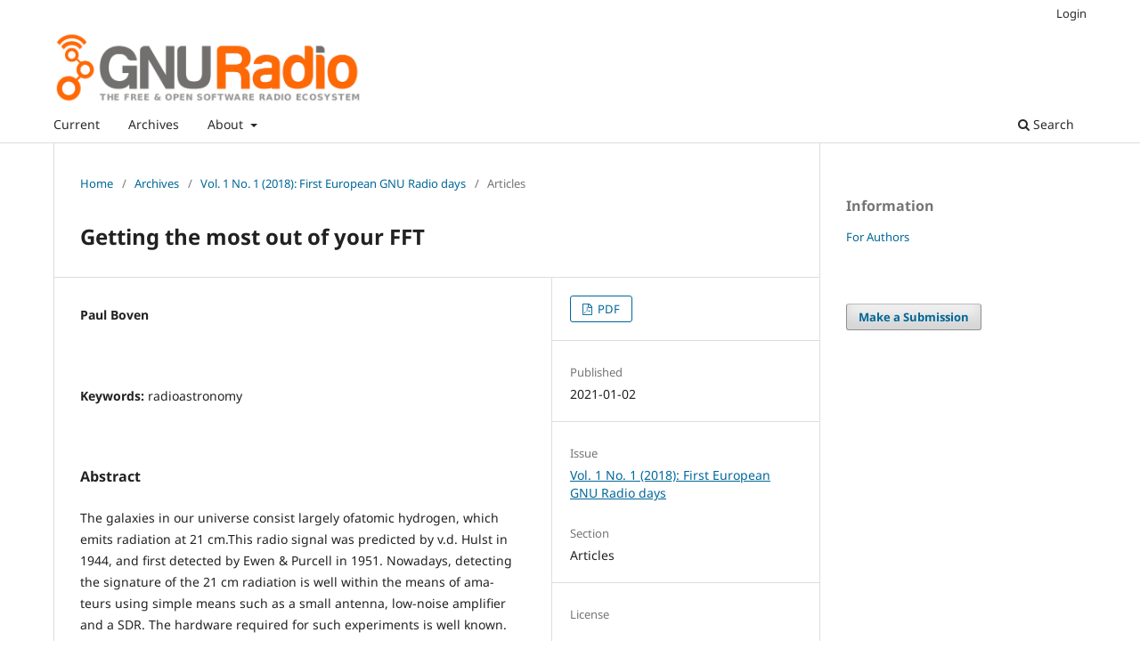

--- FILE ---
content_type: text/html; charset=utf-8
request_url: https://pubs.gnuradio.org/index.php/grcon/article/view/75
body_size: 3754
content:
<!DOCTYPE html>
<html lang="en" xml:lang="en">
<head>
	<meta charset="utf-8">
	<meta name="viewport" content="width=device-width, initial-scale=1.0">
	<title>
		Getting the most out of your FFT
							| Proceedings of the GNU Radio Conference
			</title>

	
<meta name="csrf-token" content="RPORb52stmwCu7u7fUP7sKpuovl7oNogIX0aupyb" />
<meta name="generator" content="Open Journal Systems 3.5.0.3" />
<link rel="schema.DC" href="http://purl.org/dc/elements/1.1/" />
<meta name="DC.Creator.PersonalName" content="Paul Boven"/>
<meta name="DC.Date.created" scheme="ISO8601" content="2021-01-02"/>
<meta name="DC.Date.dateSubmitted" scheme="ISO8601" content="2021-01-01"/>
<meta name="DC.Date.issued" scheme="ISO8601" content="2021-01-02"/>
<meta name="DC.Date.modified" scheme="ISO8601" content="2021-01-02"/>
<meta name="DC.Description" xml:lang="en" content="The galaxies in our universe consist largely ofatomic hydrogen, which emits radiation at 21 cm.This radio signal was predicted by v.d. Hulst in 1944, and first detected by Ewen &amp;amp; Purcell in 1951. Nowadays, detecting the signature of the 21 cm radiation is well within the means of ama-teurs using simple means such as a small antenna, low-noise amplifier and a SDR. The hardware required for such experiments is well known. This presentation instead is focused on how the digitized signal can be processed for best sensitivity in the GNU Radio Companion."/>
<meta name="DC.Format" scheme="IMT" content="application/pdf"/>
<meta name="DC.Identifier" content="75"/>
<meta name="DC.Identifier.URI" content="https://pubs.gnuradio.org/index.php/grcon/article/view/75"/>
<meta name="DC.Language" scheme="rfc5646" content="en"/>
<meta name="DC.Rights" content="Copyright (c) 2021 Jean-Michel Friedt"/>
<meta name="DC.Source" content="Proceedings of the GNU Radio Conference"/>
<meta name="DC.Source.Issue" content="1"/>
<meta name="DC.Source.Volume" content="1"/>
<meta name="DC.Source.URI" content="https://pubs.gnuradio.org/index.php/grcon/grcon"/>
<meta name="DC.Subject" xml:lang="en" content="radioastronomy"/>
<meta name="DC.Title" content="Getting the most out of your FFT"/>
<meta name="DC.Type" content="Text.Serial.Journal"/>
<meta name="DC.Type.articleType" content="Articles"/>
<meta name="gs_meta_revision" content="1.1"/>
<meta name="citation_journal_title" content="Proceedings of the GNU Radio Conference"/>
<meta name="citation_journal_abbrev" content="grcon"/>
<meta name="citation_author" content="Paul Boven"/>
<meta name="citation_author_institution" content=""/>
<meta name="citation_title" content="Getting the most out of your FFT"/>
<meta name="citation_language" content="en"/>
<meta name="citation_date" content="2018"/>
<meta name="citation_volume" content="1"/>
<meta name="citation_issue" content="1"/>
<meta name="citation_abstract_html_url" content="https://pubs.gnuradio.org/index.php/grcon/article/view/75"/>
<meta name="citation_abstract" xml:lang="en" content="The galaxies in our universe consist largely ofatomic hydrogen, which emits radiation at 21 cm.This radio signal was predicted by v.d. Hulst in 1944, and first detected by Ewen &amp;amp; Purcell in 1951. Nowadays, detecting the signature of the 21 cm radiation is well within the means of ama-teurs using simple means such as a small antenna, low-noise amplifier and a SDR. The hardware required for such experiments is well known. This presentation instead is focused on how the digitized signal can be processed for best sensitivity in the GNU Radio Companion."/>
<meta name="citation_keywords" xml:lang="en" content="radioastronomy"/>
<meta name="citation_pdf_url" content="https://pubs.gnuradio.org/index.php/grcon/article/download/75/79"/>
	<link rel="stylesheet" href="https://pubs.gnuradio.org/index.php/grcon/$$$call$$$/page/page/css?name=stylesheet" type="text/css" /><link rel="stylesheet" href="https://pubs.gnuradio.org/index.php/grcon/$$$call$$$/page/page/css?name=font" type="text/css" /><link rel="stylesheet" href="https://pubs.gnuradio.org/lib/pkp/styles/fontawesome/fontawesome.css?v=3.5.0.3" type="text/css" /><link rel="stylesheet" href="https://pubs.gnuradio.org/plugins/themes/default/js/lib/swiper/swiper-bundle.min.css?v=3.5.0.3" type="text/css" />
</head>
<body class="pkp_page_article pkp_op_view has_site_logo" dir="ltr">

	<div class="pkp_structure_page">

				<header class="pkp_structure_head" id="headerNavigationContainer" role="banner">
						 <nav class="cmp_skip_to_content" aria-label="Jump to content links">
	<a href="#pkp_content_main">Skip to main content</a>
	<a href="#siteNav">Skip to main navigation menu</a>
		<a href="#pkp_content_footer">Skip to site footer</a>
</nav>

			<div class="pkp_head_wrapper">

				<div class="pkp_site_name_wrapper">
					<button class="pkp_site_nav_toggle">
						<span>Open Menu</span>
					</button>
										<div class="pkp_site_name">
																<a href="						https://pubs.gnuradio.org/index.php/grcon/index
					" class="is_img">
							<img src="https://pubs.gnuradio.org/public/journals/1/pageHeaderLogoImage_en_US.png" width="150" height="150"  />
						</a>
										</div>
				</div>

				
				<nav class="pkp_site_nav_menu" aria-label="Site Navigation">
					<a id="siteNav"></a>
					<div class="pkp_navigation_primary_row">
						<div class="pkp_navigation_primary_wrapper">
																				<ul id="navigationPrimary" class="pkp_navigation_primary pkp_nav_list">
								<li class="">
				<a href="https://pubs.gnuradio.org/index.php/grcon/issue/current">
					Current
				</a>
							</li>
								<li class="">
				<a href="https://pubs.gnuradio.org/index.php/grcon/issue/archive">
					Archives
				</a>
							</li>
															<li class="">
				<a href="https://pubs.gnuradio.org/index.php/grcon/about">
					About
				</a>
									<ul>
																					<li class="">
									<a href="https://pubs.gnuradio.org/index.php/grcon/about">
										About the Journal
									</a>
								</li>
																												<li class="">
									<a href="https://pubs.gnuradio.org/index.php/grcon/about/submissions">
										Submissions
									</a>
								</li>
																												<li class="">
									<a href="https://pubs.gnuradio.org/index.php/grcon/about/editorialMasthead">
										Editorial Masthead
									</a>
								</li>
																												<li class="">
									<a href="https://pubs.gnuradio.org/index.php/grcon/about/privacy">
										Privacy Statement
									</a>
								</li>
																												<li class="">
									<a href="https://pubs.gnuradio.org/index.php/grcon/about/contact">
										Contact
									</a>
								</li>
																		</ul>
							</li>
			</ul>

				

																						<div class="pkp_navigation_search_wrapper">
									<a href="https://pubs.gnuradio.org/index.php/grcon/search" class="pkp_search pkp_search_desktop">
										<span class="fa fa-search" aria-hidden="true"></span>
										Search
									</a>
								</div>
													</div>
					</div>
					<div class="pkp_navigation_user_wrapper" id="navigationUserWrapper">
							<ul id="navigationUser" class="pkp_navigation_user pkp_nav_list">
															<li class="profile">
				<a href="https://pubs.gnuradio.org/index.php/grcon/login">
					Login
				</a>
							</li>
										</ul>

					</div>
				</nav>
			</div><!-- .pkp_head_wrapper -->
		</header><!-- .pkp_structure_head -->

						<div class="pkp_structure_content has_sidebar">
			<div class="pkp_structure_main" role="main">
				<a id="pkp_content_main"></a>

<div class="page page_article">
			<nav class="cmp_breadcrumbs" role="navigation" aria-label="You are here:">
	<ol>
		<li>
			<a href="https://pubs.gnuradio.org/index.php/grcon/index">
				Home
			</a>
			<span class="separator">/</span>
		</li>
		<li>
			<a href="https://pubs.gnuradio.org/index.php/grcon/issue/archive">
				Archives
			</a>
			<span class="separator">/</span>
		</li>
					<li>
				<a href="https://pubs.gnuradio.org/index.php/grcon/issue/view/6">
					Vol. 1 No. 1 (2018): First European GNU Radio days
				</a>
				<span class="separator">/</span>
			</li>
				<li class="current" aria-current="page">
			<span aria-current="page">
									Articles
							</span>
		</li>
	</ol>
</nav>
	
		  	 <article class="obj_article_details">

		
	<h1 class="page_title">
		Getting the most out of your FFT
	</h1>

	
	<div class="row">
		<div class="main_entry">

							<section class="item authors">
					<h2 class="pkp_screen_reader">Authors</h2>
					<ul class="authors">
											<li>
							<span class="name">
								Paul Boven
							</span>
															<span class="affiliation">
																			<span></span>
																																					</span>
																																		</li>
										</ul>
				</section>
			
									

									<section class="item keywords">
				<h2 class="label">
										Keywords: 
				</h2>
				<span class="value">
											radioastronomy									</span>
			</section>
			
										<section class="item abstract">
					<h2 class="label">Abstract</h2>
					<p>The galaxies in our universe consist largely ofatomic hydrogen, which emits radiation at 21 cm.This radio signal was predicted by v.d. Hulst in 1944, and first detected by Ewen &amp; Purcell in 1951. Nowadays, detecting the signature of the 21 cm radiation is well within the means of ama-teurs using simple means such as a small antenna, low-noise amplifier and a SDR. The hardware required for such experiments is well known. This presentation instead is focused on how the digitized signal can be processed for best sensitivity in the GNU Radio Companion.</p>
				</section>
			
			

						
																			
										<section class="item references">
					<h2 class="label">
						References
					</h2>
					<div class="value">
																								</div>
				</section>
			
		</div><!-- .main_entry -->

		<div class="entry_details">

						
										<div class="item galleys">
					<h2 class="pkp_screen_reader">
						Downloads
					</h2>
					<ul class="value galleys_links">
													<li>
								
	
													

<a class="obj_galley_link pdf" href="https://pubs.gnuradio.org/index.php/grcon/article/view/75/79">
		
	PDF

	</a>
							</li>
											</ul>
				</div>
						
						<div class="item published">
				<section class="sub_item">
					<h2 class="label">
						Published
					</h2>
					<div class="value">
																			<span>2021-01-02</span>
																	</div>
				</section>
							</div>
			
						
										<div class="item issue">

											<section class="sub_item">
							<h2 class="label">
								Issue
							</h2>
							<div class="value">
								<a class="title" href="https://pubs.gnuradio.org/index.php/grcon/issue/view/6">
									Vol. 1 No. 1 (2018): First European GNU Radio days
								</a>
							</div>
						</section>
					
											<section class="sub_item">
							<h2 class="label">
								Section
							</h2>
							<div class="value">
								Articles
							</div>
						</section>
					
									</div>
			
						
										<div class="item copyright">
					<h2 class="label">
						License
					</h2>
										<ul>
<li>I grant gnuradio.org a perpetual, non-exclusive license to distribute this article.</li>
<li>I certify that I have the right to grant this license.</li>
<li>I understand that submissions cannot be completely removed once accepted.</li>
<li>I understand that gnuradio.org reserves the right to reclassify or reject any submission.</li>
</ul>
				</div>
			
			

		</div><!-- .entry_details -->
	</div><!-- .row -->

</article>

	

</div><!-- .page -->

	</div><!-- pkp_structure_main -->

									<div class="pkp_structure_sidebar left" role="complementary">
				<div class="pkp_block block_information">
	<h2 class="title">Information</h2>
	<div class="content">
		<ul>
										<li>
					<a href="https://pubs.gnuradio.org/index.php/grcon/information/authors">
						For Authors
					</a>
				</li>
								</ul>
	</div>
</div>
<div class="pkp_block block_make_submission">
	<h2 class="pkp_screen_reader">
		Make a Submission
	</h2>

	<div class="content">
		<a class="block_make_submission_link" href="https://pubs.gnuradio.org/index.php/grcon/about/submissions">
			Make a Submission
		</a>
	</div>
</div>

			</div><!-- pkp_sidebar.left -->
			</div><!-- pkp_structure_content -->

<div class="pkp_structure_footer_wrapper" role="contentinfo">
	<a id="pkp_content_footer"></a>

	<div class="pkp_structure_footer">

					<div class="pkp_footer_content">
				<p><a href="http://gnuradio.org">GNU Radio Main Website</a>&nbsp;|&nbsp;<a href="http://gnuradio.org/grcon-2016/">GNU Radio Conference 2016</a>&nbsp;|&nbsp;<a href="http://pubs.gnuradio.org">GRCon Publications</a></p>
			</div>
		
		<div class="pkp_brand_footer">
			<a href="https://pubs.gnuradio.org/index.php/grcon/about/aboutThisPublishingSystem">
				<img alt="More information about the publishing system, Platform and Workflow by OJS/PKP." src="https://pubs.gnuradio.org/templates/images/ojs_brand.png">
			</a>
		</div>
	</div>
</div><!-- pkp_structure_footer_wrapper -->

</div><!-- pkp_structure_page -->

<script src="https://pubs.gnuradio.org/js/build/jquery/jquery.min.js?v=3.5.0.3" type="text/javascript"></script><script src="https://pubs.gnuradio.org/js/build/jquery-ui/jquery-ui.min.js?v=3.5.0.3" type="text/javascript"></script><script src="https://pubs.gnuradio.org/plugins/themes/default/js/lib/popper/popper.js?v=3.5.0.3" type="text/javascript"></script><script src="https://pubs.gnuradio.org/plugins/themes/default/js/lib/bootstrap/util.js?v=3.5.0.3" type="text/javascript"></script><script src="https://pubs.gnuradio.org/plugins/themes/default/js/lib/bootstrap/dropdown.js?v=3.5.0.3" type="text/javascript"></script><script src="https://pubs.gnuradio.org/plugins/themes/default/js/lib/swiper/swiper-bundle.min.js?v=3.5.0.3" type="text/javascript"></script><script type="text/javascript">var pkpDefaultThemeI18N = {"nextSlide":"Next slide","prevSlide":"Previous slide"}</script><script src="https://pubs.gnuradio.org/plugins/themes/default/js/main.js?v=3.5.0.3" type="text/javascript"></script>


</body>
</html>
